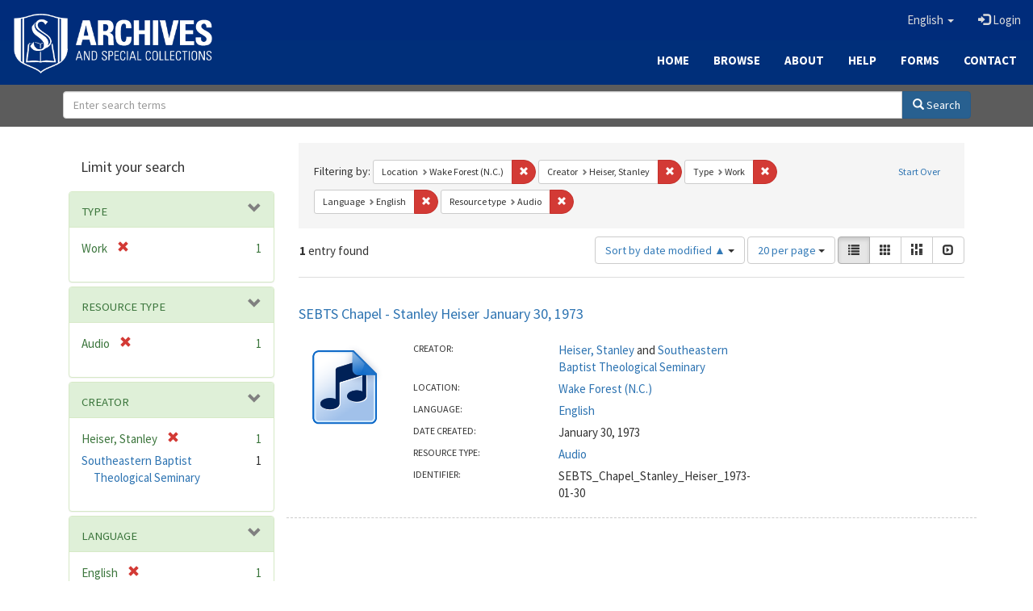

--- FILE ---
content_type: text/html; charset=utf-8
request_url: https://archives.sebts.edu/catalog?f%5Bbased_near_label_sim%5D%5B%5D=Wake+Forest+%28N.C.%29&f%5Bcreator_sim%5D%5B%5D=Heiser%2C+Stanley&f%5Bhuman_readable_type_sim%5D%5B%5D=Work&f%5Blanguage_sim%5D%5B%5D=English&f%5Bresource_type_sim%5D%5B%5D=Audio&locale=en&per_page=20&sort=system_modified_dtsi+asc&view=list
body_size: 6626
content:

<!DOCTYPE html>
<html lang="en" prefix="og:http://ogp.me/ns#">
  <head>
    <meta name="csrf-param" content="authenticity_token" />
<meta name="csrf-token" content="P04h9yoT//m59b/UIPe28UcaY+KGw7/GUhcgIxKTlbIXjKr2D+BefROkuijvfo37nNJtxpRW30ARu9sZr8ckGw==" />
<meta charset="utf-8" />
<!-- added for use on small devices like phones -->
<meta name="viewport" content="width=device-width, initial-scale=1.0" />
<link rel="resourcesync" href="https://archives.sebts.edu/capabilitylist?locale=en" />

<!-- Twitter card metadata -->

<!-- Google Scholar metadata -->


<title>Index Catalog // Archives &amp; Special Collections at Southeastern</title>

<!-- application css -->
<link rel="stylesheet" media="screen" href="/assets/application-3f624c66963a3b20996123942fe1560c9eb251b0911ec801f049c8ecd9c1b109.css" />

<!-- application js -->
<script src="/assets/application-fb63b5dff88c9bb09908b0db3c6a7dd54835e7d2ca44ab857f5cd8a239061fec.js"></script>

<style>
a { color: #2e74b2; }
.navbar-inverse .navbar-link { color: #ffebcd; }

.navbar-inverse { background-color: #002c7b; }

.navbar-inverse .navbar-nav > .open > a,
.navbar-inverse .navbar-nav > .open > a:hover,
.navbar-inverse .navbar-nav > .open > a:focus { background-color: #002c7b; }

.navbar-inverse .navbar-nav > li > a,
.navbar-inverse .navbar-text,
.navbar-inverse .navbar-brand { color: #dcdcdc; }

.btn-primary {
  background-color: #286090;
  border-color: #265b89;
}

.btn-primary:focus,
.btn-primary.focus {
  background-color: #245682;
  border-color: #1d4467;
}

.btn-primary:hover {
  background-color: #245682;
  border-color: #215079;
}

.btn-primary:active,
.btn-primary.active {
  background-color: #286090;
  border-color: #265b89;
}

.btn-primary:active:hover,
.btn-primary:active:focus,
.btn-primary:active.focus,
.btn-primary.active:hover,
.btn-primary.active:focus,
.btn-primary.active.focus{
  background-color: #286090;
  border-color: #265b89;
}

.btn-primary.disabled:hover,
.btn-primary.disabled:focus,
.btn-primary.disabled.focus,
.btn-primary[disabled]:hover,
.btn-primary[disabled]:focus,
.btn-primary[disabled].focus {
  background-color: #286090;
  border-color: #265b89;
}

</style>


<!-- Google Analytics -->
<script type="text/javascript">
  var _gaq = _gaq || [];
  _gaq.push(['_setAccount', 'UA-2647713-19']);
  _gaq.push(['_trackPageview']);

  (function() {
    var ga = document.createElement('script'); ga.type = 'text/javascript'; ga.async = true;
    ga.src = ('https:' == document.location.protocol ? 'https://ssl' : 'http://www') + '.google-analytics.com/ga.js';
    var s = document.getElementsByTagName('script')[0]; s.parentNode.insertBefore(ga, s);
  })();
</script>


<!-- for extras, e.g., a favicon -->


      <meta name="totalResults" content="1" />
<meta name="startIndex" content="0" />
<meta name="itemsPerPage" content="20" />

  <link rel="alternate" type="application/rss+xml" title="RSS for results" href="/catalog.rss?f%5Bbased_near_label_sim%5D%5B%5D=Wake+Forest+%28N.C.%29&amp;f%5Bcreator_sim%5D%5B%5D=Heiser%2C+Stanley&amp;f%5Bhuman_readable_type_sim%5D%5B%5D=Work&amp;f%5Blanguage_sim%5D%5B%5D=English&amp;f%5Bresource_type_sim%5D%5B%5D=Audio&amp;locale=en&amp;per_page=20&amp;sort=system_modified_dtsi+asc&amp;view=list" />
  <link rel="alternate" type="application/atom+xml" title="Atom for results" href="/catalog.atom?f%5Bbased_near_label_sim%5D%5B%5D=Wake+Forest+%28N.C.%29&amp;f%5Bcreator_sim%5D%5B%5D=Heiser%2C+Stanley&amp;f%5Bhuman_readable_type_sim%5D%5B%5D=Work&amp;f%5Blanguage_sim%5D%5B%5D=English&amp;f%5Bresource_type_sim%5D%5B%5D=Audio&amp;locale=en&amp;per_page=20&amp;sort=system_modified_dtsi+asc&amp;view=list" />
  <link rel="alternate" type="application/json" title="JSON" href="/catalog.json?f%5Bbased_near_label_sim%5D%5B%5D=Wake+Forest+%28N.C.%29&amp;f%5Bcreator_sim%5D%5B%5D=Heiser%2C+Stanley&amp;f%5Bhuman_readable_type_sim%5D%5B%5D=Work&amp;f%5Blanguage_sim%5D%5B%5D=English&amp;f%5Bresource_type_sim%5D%5B%5D=Audio&amp;locale=en&amp;per_page=20&amp;sort=system_modified_dtsi+asc&amp;view=list" />

  </head>

  <body>
    <div class="skip-to-content">
      <a href="#skip-to-content">Skip to Content</a>
    </div>
    
      <div class="image-masthead sebts-image-masthead">
    <a id="logo" class="sebts-logo" href="/?locale=en" data-no-turbolink="true">
  <img class="sebts-nav-logo" src="/archives-white-small.png" width="250px" />
</a>
    
    <div class="sebts-masthead-inner-" style="background-color:#002f7a"></div>

    <div class="container site-title-container">
      <div class="site-title h1" style="text-align: center;">
        
      </div>
    </div>

    <div class="navbar-inverse">
      <button type="button" class="navbar-toggle collapsed" data-toggle="collapse" data-target="#top-navbar-collapse" aria-expanded="false">
        <span class="sr-only">Toggle navigation</span>
        <span class="icon-bar"></span>
        <span class="icon-bar"></span>
        <span class="icon-bar"></span>
      </button>
      <div class="collapse navbar-collapse" id="top-navbar-collapse">
        <ul id="user_utility_links" class="nav navbar-nav navbar-right">
  <li class="sebts-links " >
  <a href="/?locale=en">Home</a>
</li>
<li class="sebts-links " >
  <a href="/catalog?locale=en">Browse</a>
</li>
<li class="sebts-links " >
  <a href="/about?locale=en">About</a>
</li>
<li class="sebts-links " >
  <a href="/help?locale=en">Help</a>
</li>
<li class="sebts-links"> 
	<a href="/forms?locale=en">Forms</a>
</li>
<li class="sebts-links " >
  <a href="/contact?locale=en">Contact</a>
</li>
  <li class="nav-item dropdown">
    <a class="nav-link dropdown-toggle" data-toggle="dropdown" href="#" role="button" aria-haspopup="true" aria-expanded="false" aria-controls="language-dropdown-menu">
        <span class="sr-only">Switch language</span>
        <span title="Switch language">English</span>
        <b class="caret"></b>
    </a>
    <ul id="language-dropdown-menu" class="dropdown-menu" role="menu">
        <li role="presentation" class="dropdown-header">Switch language</li>
        <li role="presentation" class="divider"></li>
            <li role="presentation" lang="de">
                <a class="dropdown-item" role="menuitem" tabindex="-1" data-locale="de" href="?locale=de">Deutsch</a>
            </li>
            <li role="presentation" lang="en">
                <a class="dropdown-item" role="menuitem" tabindex="-1" data-locale="en" href="?locale=en">English</a>
            </li>
            <li role="presentation" lang="es">
                <a class="dropdown-item" role="menuitem" tabindex="-1" data-locale="es" href="?locale=es">Español</a>
            </li>
            <li role="presentation" lang="fr">
                <a class="dropdown-item" role="menuitem" tabindex="-1" data-locale="fr" href="?locale=fr">Français</a>
            </li>
            <li role="presentation" lang="it">
                <a class="dropdown-item" role="menuitem" tabindex="-1" data-locale="it" href="?locale=it">Italiano</a>
            </li>
            <li role="presentation" lang="pt-BR">
                <a class="dropdown-item" role="menuitem" tabindex="-1" data-locale="pt-BR" href="?locale=pt-BR">Português do Brasil</a>
            </li>
            <li role="presentation" lang="zh">
                <a class="dropdown-item" role="menuitem" tabindex="-1" data-locale="zh" href="?locale=zh">中文</a>
            </li>
    </ul>
</li>

    <li>
      <a href="/users/sign_in?locale=en">
        <span class="glyphicon glyphicon-log-in" aria-hidden="true"></span> Login
</a>    </li>
</ul>

    </div>
  </div> 

  <div class="sebts-banner-links-wrapper">
    <ul class="nav navbar-nav navbar-right sebts-links-wrapper">
      <li class="sebts-links " >
  <a href="/?locale=en">Home</a>
</li>
<li class="sebts-links " >
  <a href="/catalog?locale=en">Browse</a>
</li>
<li class="sebts-links " >
  <a href="/about?locale=en">About</a>
</li>
<li class="sebts-links " >
  <a href="/help?locale=en">Help</a>
</li>
<li class="sebts-links"> 
	<a href="/forms?locale=en">Forms</a>
</li>
<li class="sebts-links " >
  <a href="/contact?locale=en">Contact</a>
</li>
    </ul>
  </div>

  </div>
  <div class="row sebts-search-form-wrapper">
    <div class="col-sm-12">
      <form class="form-horizontal search-form" id="search-form-header" role="search" action="/catalog?locale=en" accept-charset="UTF-8" method="get"><input name="utf8" type="hidden" value="&#x2713;" />
  <input type="hidden" name="f[based_near_label_sim][]" value="Wake Forest (N.C.)" />
<input type="hidden" name="f[creator_sim][]" value="Heiser, Stanley" />
<input type="hidden" name="f[human_readable_type_sim][]" value="Work" />
<input type="hidden" name="f[language_sim][]" value="English" />
<input type="hidden" name="f[resource_type_sim][]" value="Audio" />
<input type="hidden" name="locale" value="en" />
<input type="hidden" name="per_page" value="20" />
<input type="hidden" name="sort" value="system_modified_dtsi asc" />
<input type="hidden" name="view" value="list" />
  <input type="hidden" name="search_field" id="search_field" value="all_fields" />
  <div class="form-group sebts-home-search">

    <!--<label class="control-label col-sm-3" for="search-field-header">
      Search 
    </label>-->

    <div class="input-group">
      <input type="text" name="q" id="search-field-header" class="q form-control" placeholder="Enter search terms" />

      <div class="input-group-btn">
        <button type="submit" class="btn btn-primary" id="search-submit-header">
          <span class="glyphicon glyphicon-search"></span> Search
        </button>

        </ul>
      </div><!-- /.input-group-btn -->
    </div><!-- /.input-group -->
    
  </div><!-- /.form-group -->
</form>
    </div>
  </div> 

    
    <div id="content-wrapper" class="container" role="main">
      
      

      <a name="skip-to-content" id="skip-to-content"></a>
      <div id="content" class="col-md-9 col-md-push-3 col-sm-8 col-sm-push-4">
    <h2 class="sr-only top-content-title">Search Constraints</h2>






      <div id="appliedParams" class="clearfix constraints-container">
        <div class="pull-right">
          <a class="catalog_startOverLink btn btn-sm btn-text" id="startOverLink" href="/catalog?locale=en">Start Over</a>
        </div>
        <span class="constraints-label">Filtering by:</span>
        
<span class="btn-group appliedFilter constraint filter filter-based_near_label_sim">
  <span class="constraint-value btn btn-sm btn-default btn-disabled">
      <span class="filterName">Location</span>
      <span class="filterValue" title="Wake Forest (N.C.)">Wake Forest (N.C.)</span>
  </span>

    <a class="btn btn-default btn-sm remove dropdown-toggle" href="/catalog?f%5Bcreator_sim%5D%5B%5D=Heiser%2C+Stanley&amp;f%5Bhuman_readable_type_sim%5D%5B%5D=Work&amp;f%5Blanguage_sim%5D%5B%5D=English&amp;f%5Bresource_type_sim%5D%5B%5D=Audio&amp;locale=en&amp;per_page=20&amp;sort=system_modified_dtsi+asc&amp;view=list"><span class="glyphicon glyphicon-remove"></span><span class="sr-only">Remove constraint Location: Wake Forest (N.C.)</span></a>
</span>


<span class="btn-group appliedFilter constraint filter filter-creator_sim">
  <span class="constraint-value btn btn-sm btn-default btn-disabled">
      <span class="filterName">Creator</span>
      <span class="filterValue" title="Heiser, Stanley">Heiser, Stanley</span>
  </span>

    <a class="btn btn-default btn-sm remove dropdown-toggle" href="/catalog?f%5Bbased_near_label_sim%5D%5B%5D=Wake+Forest+%28N.C.%29&amp;f%5Bhuman_readable_type_sim%5D%5B%5D=Work&amp;f%5Blanguage_sim%5D%5B%5D=English&amp;f%5Bresource_type_sim%5D%5B%5D=Audio&amp;locale=en&amp;per_page=20&amp;sort=system_modified_dtsi+asc&amp;view=list"><span class="glyphicon glyphicon-remove"></span><span class="sr-only">Remove constraint Creator: Heiser, Stanley</span></a>
</span>


<span class="btn-group appliedFilter constraint filter filter-human_readable_type_sim">
  <span class="constraint-value btn btn-sm btn-default btn-disabled">
      <span class="filterName">Type</span>
      <span class="filterValue" title="Work">Work</span>
  </span>

    <a class="btn btn-default btn-sm remove dropdown-toggle" href="/catalog?f%5Bbased_near_label_sim%5D%5B%5D=Wake+Forest+%28N.C.%29&amp;f%5Bcreator_sim%5D%5B%5D=Heiser%2C+Stanley&amp;f%5Blanguage_sim%5D%5B%5D=English&amp;f%5Bresource_type_sim%5D%5B%5D=Audio&amp;locale=en&amp;per_page=20&amp;sort=system_modified_dtsi+asc&amp;view=list"><span class="glyphicon glyphicon-remove"></span><span class="sr-only">Remove constraint Type: Work</span></a>
</span>


<span class="btn-group appliedFilter constraint filter filter-language_sim">
  <span class="constraint-value btn btn-sm btn-default btn-disabled">
      <span class="filterName">Language</span>
      <span class="filterValue" title="English">English</span>
  </span>

    <a class="btn btn-default btn-sm remove dropdown-toggle" href="/catalog?f%5Bbased_near_label_sim%5D%5B%5D=Wake+Forest+%28N.C.%29&amp;f%5Bcreator_sim%5D%5B%5D=Heiser%2C+Stanley&amp;f%5Bhuman_readable_type_sim%5D%5B%5D=Work&amp;f%5Bresource_type_sim%5D%5B%5D=Audio&amp;locale=en&amp;per_page=20&amp;sort=system_modified_dtsi+asc&amp;view=list"><span class="glyphicon glyphicon-remove"></span><span class="sr-only">Remove constraint Language: English</span></a>
</span>


<span class="btn-group appliedFilter constraint filter filter-resource_type_sim">
  <span class="constraint-value btn btn-sm btn-default btn-disabled">
      <span class="filterName">Resource type</span>
      <span class="filterValue" title="Audio">Audio</span>
  </span>

    <a class="btn btn-default btn-sm remove dropdown-toggle" href="/catalog?f%5Bbased_near_label_sim%5D%5B%5D=Wake+Forest+%28N.C.%29&amp;f%5Bcreator_sim%5D%5B%5D=Heiser%2C+Stanley&amp;f%5Bhuman_readable_type_sim%5D%5B%5D=Work&amp;f%5Blanguage_sim%5D%5B%5D=English&amp;locale=en&amp;per_page=20&amp;sort=system_modified_dtsi+asc&amp;view=list"><span class="glyphicon glyphicon-remove"></span><span class="sr-only">Remove constraint Resource type: Audio</span></a>
</span>

      </div>


<div id="sortAndPerPage" class="clearfix" role="navigation" aria-label="Results navigation">
      <div class="page_links">
      <span class="page_entries">
        <strong>1</strong> entry found
      </span>
    </div> 

  <div class="search-widgets pull-right"><div id="sort-dropdown" class="btn-group">
  <button type="button" class="btn btn-default dropdown-toggle" data-toggle="dropdown" aria-expanded="false">
      Sort by date modified ▲ <span class="caret"></span>
  </button>

  <ul class="dropdown-menu" role="menu">
        <li role="menuitem"><a href="/catalog?f%5Bbased_near_label_sim%5D%5B%5D=Wake+Forest+%28N.C.%29&amp;f%5Bcreator_sim%5D%5B%5D=Heiser%2C+Stanley&amp;f%5Bhuman_readable_type_sim%5D%5B%5D=Work&amp;f%5Blanguage_sim%5D%5B%5D=English&amp;f%5Bresource_type_sim%5D%5B%5D=Audio&amp;locale=en&amp;per_page=20&amp;sort=score+desc%2C+system_create_dtsi+desc&amp;view=list">relevance</a></li>
        <li role="menuitem"><a href="/catalog?f%5Bbased_near_label_sim%5D%5B%5D=Wake+Forest+%28N.C.%29&amp;f%5Bcreator_sim%5D%5B%5D=Heiser%2C+Stanley&amp;f%5Bhuman_readable_type_sim%5D%5B%5D=Work&amp;f%5Blanguage_sim%5D%5B%5D=English&amp;f%5Bresource_type_sim%5D%5B%5D=Audio&amp;locale=en&amp;per_page=20&amp;sort=system_create_dtsi+desc&amp;view=list">date uploaded ▼</a></li>
        <li role="menuitem"><a href="/catalog?f%5Bbased_near_label_sim%5D%5B%5D=Wake+Forest+%28N.C.%29&amp;f%5Bcreator_sim%5D%5B%5D=Heiser%2C+Stanley&amp;f%5Bhuman_readable_type_sim%5D%5B%5D=Work&amp;f%5Blanguage_sim%5D%5B%5D=English&amp;f%5Bresource_type_sim%5D%5B%5D=Audio&amp;locale=en&amp;per_page=20&amp;sort=system_create_dtsi+asc&amp;view=list">date uploaded ▲</a></li>
        <li role="menuitem"><a href="/catalog?f%5Bbased_near_label_sim%5D%5B%5D=Wake+Forest+%28N.C.%29&amp;f%5Bcreator_sim%5D%5B%5D=Heiser%2C+Stanley&amp;f%5Bhuman_readable_type_sim%5D%5B%5D=Work&amp;f%5Blanguage_sim%5D%5B%5D=English&amp;f%5Bresource_type_sim%5D%5B%5D=Audio&amp;locale=en&amp;per_page=20&amp;sort=system_modified_dtsi+desc&amp;view=list">date modified ▼</a></li>
        <li role="menuitem"><a href="/catalog?f%5Bbased_near_label_sim%5D%5B%5D=Wake+Forest+%28N.C.%29&amp;f%5Bcreator_sim%5D%5B%5D=Heiser%2C+Stanley&amp;f%5Bhuman_readable_type_sim%5D%5B%5D=Work&amp;f%5Blanguage_sim%5D%5B%5D=English&amp;f%5Bresource_type_sim%5D%5B%5D=Audio&amp;locale=en&amp;per_page=20&amp;sort=system_modified_dtsi+asc&amp;view=list">date modified ▲</a></li>
  </ul>
</div>


  <span class="sr-only">Number of results to display per page</span>
<div id="per_page-dropdown" class="btn-group">
  <button type="button" class="btn btn-default dropdown-toggle" data-toggle="dropdown" aria-expanded="false">
    20 per page <span class="caret"></span>
  </button>
  <ul class="dropdown-menu" role="menu">
      <li role="menuitem"><a href="/catalog?f%5Bbased_near_label_sim%5D%5B%5D=Wake+Forest+%28N.C.%29&amp;f%5Bcreator_sim%5D%5B%5D=Heiser%2C+Stanley&amp;f%5Bhuman_readable_type_sim%5D%5B%5D=Work&amp;f%5Blanguage_sim%5D%5B%5D=English&amp;f%5Bresource_type_sim%5D%5B%5D=Audio&amp;locale=en&amp;per_page=10&amp;sort=system_modified_dtsi+asc&amp;view=list">10<span class="sr-only"> per page</span></a></li>
      <li role="menuitem"><a href="/catalog?f%5Bbased_near_label_sim%5D%5B%5D=Wake+Forest+%28N.C.%29&amp;f%5Bcreator_sim%5D%5B%5D=Heiser%2C+Stanley&amp;f%5Bhuman_readable_type_sim%5D%5B%5D=Work&amp;f%5Blanguage_sim%5D%5B%5D=English&amp;f%5Bresource_type_sim%5D%5B%5D=Audio&amp;locale=en&amp;per_page=20&amp;sort=system_modified_dtsi+asc&amp;view=list">20<span class="sr-only"> per page</span></a></li>
      <li role="menuitem"><a href="/catalog?f%5Bbased_near_label_sim%5D%5B%5D=Wake+Forest+%28N.C.%29&amp;f%5Bcreator_sim%5D%5B%5D=Heiser%2C+Stanley&amp;f%5Bhuman_readable_type_sim%5D%5B%5D=Work&amp;f%5Blanguage_sim%5D%5B%5D=English&amp;f%5Bresource_type_sim%5D%5B%5D=Audio&amp;locale=en&amp;per_page=50&amp;sort=system_modified_dtsi+asc&amp;view=list">50<span class="sr-only"> per page</span></a></li>
      <li role="menuitem"><a href="/catalog?f%5Bbased_near_label_sim%5D%5B%5D=Wake+Forest+%28N.C.%29&amp;f%5Bcreator_sim%5D%5B%5D=Heiser%2C+Stanley&amp;f%5Bhuman_readable_type_sim%5D%5B%5D=Work&amp;f%5Blanguage_sim%5D%5B%5D=English&amp;f%5Bresource_type_sim%5D%5B%5D=Audio&amp;locale=en&amp;per_page=100&amp;sort=system_modified_dtsi+asc&amp;view=list">100<span class="sr-only"> per page</span></a></li>
  </ul>
</div>

<div class="view-type">
  <span class="sr-only">View results as: </span>
  <div class="view-type-group btn-group">
      <a title="List" class="btn btn-default view-type-list active" href="/catalog?f%5Bbased_near_label_sim%5D%5B%5D=Wake+Forest+%28N.C.%29&amp;f%5Bcreator_sim%5D%5B%5D=Heiser%2C+Stanley&amp;f%5Bhuman_readable_type_sim%5D%5B%5D=Work&amp;f%5Blanguage_sim%5D%5B%5D=English&amp;f%5Bresource_type_sim%5D%5B%5D=Audio&amp;locale=en&amp;per_page=20&amp;sort=system_modified_dtsi+asc&amp;view=list">
        <span class="glyphicon glyphicon-list view-icon-list"></span>
        <span class="caption">List</span>
</a>      <a title="Gallery" class="btn btn-default view-type-gallery " href="/catalog?f%5Bbased_near_label_sim%5D%5B%5D=Wake+Forest+%28N.C.%29&amp;f%5Bcreator_sim%5D%5B%5D=Heiser%2C+Stanley&amp;f%5Bhuman_readable_type_sim%5D%5B%5D=Work&amp;f%5Blanguage_sim%5D%5B%5D=English&amp;f%5Bresource_type_sim%5D%5B%5D=Audio&amp;locale=en&amp;per_page=20&amp;sort=system_modified_dtsi+asc&amp;view=gallery">
        <span class="glyphicon glyphicon-gallery view-icon-gallery"></span>
        <span class="caption">Gallery</span>
</a>      <a title="Masonry" class="btn btn-default view-type-masonry " href="/catalog?f%5Bbased_near_label_sim%5D%5B%5D=Wake+Forest+%28N.C.%29&amp;f%5Bcreator_sim%5D%5B%5D=Heiser%2C+Stanley&amp;f%5Bhuman_readable_type_sim%5D%5B%5D=Work&amp;f%5Blanguage_sim%5D%5B%5D=English&amp;f%5Bresource_type_sim%5D%5B%5D=Audio&amp;locale=en&amp;per_page=20&amp;sort=system_modified_dtsi+asc&amp;view=masonry">
        <span class="glyphicon glyphicon-masonry view-icon-masonry"></span>
        <span class="caption">Masonry</span>
</a>      <a title="Slideshow" class="btn btn-default view-type-slideshow " href="/catalog?f%5Bbased_near_label_sim%5D%5B%5D=Wake+Forest+%28N.C.%29&amp;f%5Bcreator_sim%5D%5B%5D=Heiser%2C+Stanley&amp;f%5Bhuman_readable_type_sim%5D%5B%5D=Work&amp;f%5Blanguage_sim%5D%5B%5D=English&amp;f%5Bresource_type_sim%5D%5B%5D=Audio&amp;locale=en&amp;per_page=20&amp;sort=system_modified_dtsi+asc&amp;view=slideshow">
        <span class="glyphicon glyphicon-slideshow view-icon-slideshow"></span>
        <span class="caption">Slideshow</span>
</a>  </div>
</div>
</div>
</div>


<h2 class="sr-only">Search Results</h2>

  <div id="search-results">
  <ul class="list-unstyled catalog" start="1">
    <li id="document_9w0324230" class="document blacklight-work" itemscope itemtype="http://schema.org/AudioObject">
  <div class="row search-result-wrapper">
    <div class="search-results-title-row">
  <h3 class="search-result-title"><a href="/concern/works/9w0324230?locale=en">SEBTS Chapel - Stanley Heiser January 30, 1973</a></h3>
</div>

<div class="col-md-2">
  <div class="list-thumbnail">
    <a data-context-href="/catalog/9w0324230/track?locale=en&amp;per_page=20&amp;search_id=713063583" href="/concern/works/9w0324230?locale=en"><img src="/assets/audio-5133b642ee875760dbd85bfab48649d009efd4bd29db1165f891b48a90b4f37e.png" /></a>
  </div>
</div>

<div class="col-md-6">
  <div class="metadata">
    <dl class="dl-horizontal">
          <dt data-solr-field-name="creator_tesim">Creator:</dt>
          <dd><span itemprop="creator"><a href="/catalog?f%5Bcreator_sim%5D%5B%5D=Heiser%2C+Stanley&amp;locale=en">Heiser, Stanley</a></span> and <span itemprop="creator"><a href="/catalog?f%5Bcreator_sim%5D%5B%5D=Southeastern+Baptist+Theological+Seminary&amp;locale=en">Southeastern Baptist Theological Seminary</a></span></dd>
          <dt data-solr-field-name="based_near_label_tesim">Location:</dt>
          <dd><span itemprop="contentLocation"><a href="/catalog?f%5Bbased_near_label_sim%5D%5B%5D=Wake+Forest+%28N.C.%29&amp;locale=en">Wake Forest (N.C.)</a></span></dd>
          <dt data-solr-field-name="language_tesim">Language:</dt>
          <dd><span itemprop="inLanguage"><a href="/catalog?f%5Blanguage_sim%5D%5B%5D=English&amp;locale=en">English</a></span></dd>
          <dt data-solr-field-name="date_created_tesim">Date Created:</dt>
          <dd>January 30, 1973</dd>
          <dt data-solr-field-name="resource_type_tesim">Resource type:</dt>
          <dd><a href="/catalog?f%5Bresource_type_sim%5D%5B%5D=Audio&amp;locale=en">Audio</a></dd>
          <dt data-solr-field-name="identifier_tesim">Identifier:</dt>
          <dd>SEBTS_Chapel_Stanley_Heiser_1973-01-30</dd>
    </dl>
  </div>
</div>

  </div>
</li>


  </ul>
</div>




</div>

<div id="sidebar" class="col-md-3 col-md-pull-9 col-sm-4 col-sm-pull-8">
  <div id="facets" class="facets sidenav">

  <div class="top-panel-heading panel-heading">
    <button type="button" class="facets-toggle" data-toggle="collapse" data-target="#facet-panel-collapse">
      <span class="sr-only">Toggle facets</span>
      <span class="icon-bar"></span>
      <span class="icon-bar"></span>
      <span class="icon-bar"></span>
    </button>

    <h2 class='facets-heading'>
      Limit your search
    </h2>
  </div>

  <div id="facet-panel-collapse" class="collapse panel-group">
    <div class="panel panel-default facet_limit blacklight-human_readable_type_sim facet_limit-active">
  <div class=" collapse-toggle panel-heading" aria-expanded="false" data-toggle="collapse" data-target="#facet-human_readable_type_sim">
    <h3 class="panel-title facet-field-heading">
      <a data-turbolinks="false" data-no-turbolink="true" href="#">Type</a>
    </h3>
  </div>
  <div id="facet-human_readable_type_sim" class="panel-collapse facet-content in">
    <div class="panel-body">
      <ul class="facet-values list-unstyled">
  <li><span class="facet-label"><span class="selected">Work</span><a class="remove" href="/catalog?f%5Bbased_near_label_sim%5D%5B%5D=Wake+Forest+%28N.C.%29&amp;f%5Bcreator_sim%5D%5B%5D=Heiser%2C+Stanley&amp;f%5Blanguage_sim%5D%5B%5D=English&amp;f%5Bresource_type_sim%5D%5B%5D=Audio&amp;locale=en&amp;per_page=20&amp;sort=system_modified_dtsi+asc&amp;view=list"><span class="glyphicon glyphicon-remove"></span><span class="sr-only">[remove]</span></a></span><span class="selected facet-count">1</span></li>

</ul>

    </div>
  </div>
</div>

<div class="panel panel-default facet_limit blacklight-resource_type_sim facet_limit-active">
  <div class=" collapse-toggle panel-heading" aria-expanded="false" data-toggle="collapse" data-target="#facet-resource_type_sim">
    <h3 class="panel-title facet-field-heading">
      <a data-turbolinks="false" data-no-turbolink="true" href="#">Resource type</a>
    </h3>
  </div>
  <div id="facet-resource_type_sim" class="panel-collapse facet-content in">
    <div class="panel-body">
      <ul class="facet-values list-unstyled">
  <li><span class="facet-label"><span class="selected">Audio</span><a class="remove" href="/catalog?f%5Bbased_near_label_sim%5D%5B%5D=Wake+Forest+%28N.C.%29&amp;f%5Bcreator_sim%5D%5B%5D=Heiser%2C+Stanley&amp;f%5Bhuman_readable_type_sim%5D%5B%5D=Work&amp;f%5Blanguage_sim%5D%5B%5D=English&amp;locale=en&amp;per_page=20&amp;sort=system_modified_dtsi+asc&amp;view=list"><span class="glyphicon glyphicon-remove"></span><span class="sr-only">[remove]</span></a></span><span class="selected facet-count">1</span></li>

</ul>

    </div>
  </div>
</div>

<div class="panel panel-default facet_limit blacklight-creator_sim facet_limit-active">
  <div class=" collapse-toggle panel-heading" aria-expanded="false" data-toggle="collapse" data-target="#facet-creator_sim">
    <h3 class="panel-title facet-field-heading">
      <a data-turbolinks="false" data-no-turbolink="true" href="#">Creator</a>
    </h3>
  </div>
  <div id="facet-creator_sim" class="panel-collapse facet-content in">
    <div class="panel-body">
      <ul class="facet-values list-unstyled">
  <li><span class="facet-label"><span class="selected">Heiser, Stanley</span><a class="remove" href="/catalog?f%5Bbased_near_label_sim%5D%5B%5D=Wake+Forest+%28N.C.%29&amp;f%5Bhuman_readable_type_sim%5D%5B%5D=Work&amp;f%5Blanguage_sim%5D%5B%5D=English&amp;f%5Bresource_type_sim%5D%5B%5D=Audio&amp;locale=en&amp;per_page=20&amp;sort=system_modified_dtsi+asc&amp;view=list"><span class="glyphicon glyphicon-remove"></span><span class="sr-only">[remove]</span></a></span><span class="selected facet-count">1</span></li><li><span class="facet-label"><a class="facet_select" href="/catalog?f%5Bbased_near_label_sim%5D%5B%5D=Wake+Forest+%28N.C.%29&amp;f%5Bcreator_sim%5D%5B%5D=Heiser%2C+Stanley&amp;f%5Bcreator_sim%5D%5B%5D=Southeastern+Baptist+Theological+Seminary&amp;f%5Bhuman_readable_type_sim%5D%5B%5D=Work&amp;f%5Blanguage_sim%5D%5B%5D=English&amp;f%5Bresource_type_sim%5D%5B%5D=Audio&amp;locale=en&amp;per_page=20&amp;sort=system_modified_dtsi+asc&amp;view=list">Southeastern Baptist Theological Seminary</a></span><span class="facet-count">1</span></li>

</ul>

    </div>
  </div>
</div>

<div class="panel panel-default facet_limit blacklight-language_sim facet_limit-active">
  <div class=" collapse-toggle panel-heading" aria-expanded="false" data-toggle="collapse" data-target="#facet-language_sim">
    <h3 class="panel-title facet-field-heading">
      <a data-turbolinks="false" data-no-turbolink="true" href="#">Language</a>
    </h3>
  </div>
  <div id="facet-language_sim" class="panel-collapse facet-content in">
    <div class="panel-body">
      <ul class="facet-values list-unstyled">
  <li><span class="facet-label"><span class="selected">English</span><a class="remove" href="/catalog?f%5Bbased_near_label_sim%5D%5B%5D=Wake+Forest+%28N.C.%29&amp;f%5Bcreator_sim%5D%5B%5D=Heiser%2C+Stanley&amp;f%5Bhuman_readable_type_sim%5D%5B%5D=Work&amp;f%5Bresource_type_sim%5D%5B%5D=Audio&amp;locale=en&amp;per_page=20&amp;sort=system_modified_dtsi+asc&amp;view=list"><span class="glyphicon glyphicon-remove"></span><span class="sr-only">[remove]</span></a></span><span class="selected facet-count">1</span></li>

</ul>

    </div>
  </div>
</div>

<div class="panel panel-default facet_limit blacklight-based_near_label_sim facet_limit-active">
  <div class=" collapse-toggle panel-heading" aria-expanded="false" data-toggle="collapse" data-target="#facet-based_near_label_sim">
    <h3 class="panel-title facet-field-heading">
      <a data-turbolinks="false" data-no-turbolink="true" href="#">Location</a>
    </h3>
  </div>
  <div id="facet-based_near_label_sim" class="panel-collapse facet-content in">
    <div class="panel-body">
      <ul class="facet-values list-unstyled">
  <li><span class="facet-label"><span class="selected">Wake Forest (N.C.)</span><a class="remove" href="/catalog?f%5Bcreator_sim%5D%5B%5D=Heiser%2C+Stanley&amp;f%5Bhuman_readable_type_sim%5D%5B%5D=Work&amp;f%5Blanguage_sim%5D%5B%5D=English&amp;f%5Bresource_type_sim%5D%5B%5D=Audio&amp;locale=en&amp;per_page=20&amp;sort=system_modified_dtsi+asc&amp;view=list"><span class="glyphicon glyphicon-remove"></span><span class="sr-only">[remove]</span></a></span><span class="selected facet-count">1</span></li>

</ul>

    </div>
  </div>
</div>

<div class="panel panel-default facet_limit blacklight-date_facet_yearly_isim ">
  <div class="collapsed collapse-toggle panel-heading" aria-expanded="false" data-toggle="collapse" data-target="#facet-date_facet_yearly_isim">
    <h3 class="panel-title facet-field-heading">
      <a data-turbolinks="false" data-no-turbolink="true" href="#">Year Created</a>
    </h3>
  </div>
  <div id="facet-date_facet_yearly_isim" class="panel-collapse facet-content collapse">
    <div class="panel-body">
      <ul class="facet-values list-unstyled">
  <li><span class="facet-label"><a class="facet_select" href="/catalog?f%5Bbased_near_label_sim%5D%5B%5D=Wake+Forest+%28N.C.%29&amp;f%5Bcreator_sim%5D%5B%5D=Heiser%2C+Stanley&amp;f%5Bdate_facet_yearly_isim%5D%5B%5D=1973&amp;f%5Bhuman_readable_type_sim%5D%5B%5D=Work&amp;f%5Blanguage_sim%5D%5B%5D=English&amp;f%5Bresource_type_sim%5D%5B%5D=Audio&amp;locale=en&amp;per_page=20&amp;sort=system_modified_dtsi+asc&amp;view=list">1973</a></span><span class="facet-count">1</span></li>

</ul>

    </div>
  </div>
</div>

  </div>
</div>

</div>

    </div><!-- /#content-wrapper -->
    <footer class="navbar navbar-inverse site-footer">
  <div class="container-fluid" style="padding-bottom:10px; padding-top:30px">
    <div class="col-sm-3 text-center" style="padding-bottom: 20px">
        <a href="https://library.sebts.edu"><img height="60" src="/library_whitelogo.png" /></a>
    </div>
    <div class="col-sm-3 text-left" style="padding-bottom: 20px">
      <span class="text-white glyphicon glyphicon-earphone"></span>
      <a href="tel:919-761-2329" class="text-white"> (919) 761-2329</a><br>
      <span class="text-white glyphicon glyphicon-send"></span>
      <a href="mailto:archives@sebts.edu" class="text-white"> archives@sebts.edu</a>
      <div class="text-white"><span class="glyphicon glyphicon-map-marker"></span> 114 N. Wingate Street<br>
        <span class="glyphicon glyphicon-map-marker" style="visibility: hidden"></span> Wake Forest, NC 27587<br></div>
    </div>
    <div class="col-sm-3 text-center" style="padding-bottom: 20px">
      <a href="https://www.facebook.com/SEBTSLibrary/" target="_blank"><i class="text-white fa fa-facebook" style="font-size:50px; padding-right:20px"></i></a>
      <!--- <a href="https://www.twitter.com/SEBTSLibrary" target="_blank"><i class="text-white fa fa-twitter" style="font-size:50px; padding-right:20px"></i></a> --->
      <a href="https://www.instagram.com/SEBTSLibrary/" target="_blank"><i class="text-white fa fa-instagram" style="font-size:50px; padding-right:20px"></i></a>
      <a href="https://www.youtube.com/channel/UCtLsPYjsUHfmb8hZtK6qOAQ" target="_blank"><i class="text-white fa fa-youtube" style="font-size:50px; padding-right:20px"></i></a>
    </div>
    <div class="col-sm-3 text-center" style="padding-bottom: 20px">
        <a href="https://www.sebts.edu"><img height="60" src="/SEBTS_horizontal_white.png" /></a>
    </div>
  </div>
</footer>

    <div id="ajax-modal" class="modal fade" tabindex="-1" role="dialog" aria-hidden="true">
  <div class="modal-dialog" role="document">
    <div class="modal-content">
    </div>
  </div>
</div>

  </body>
</html>

